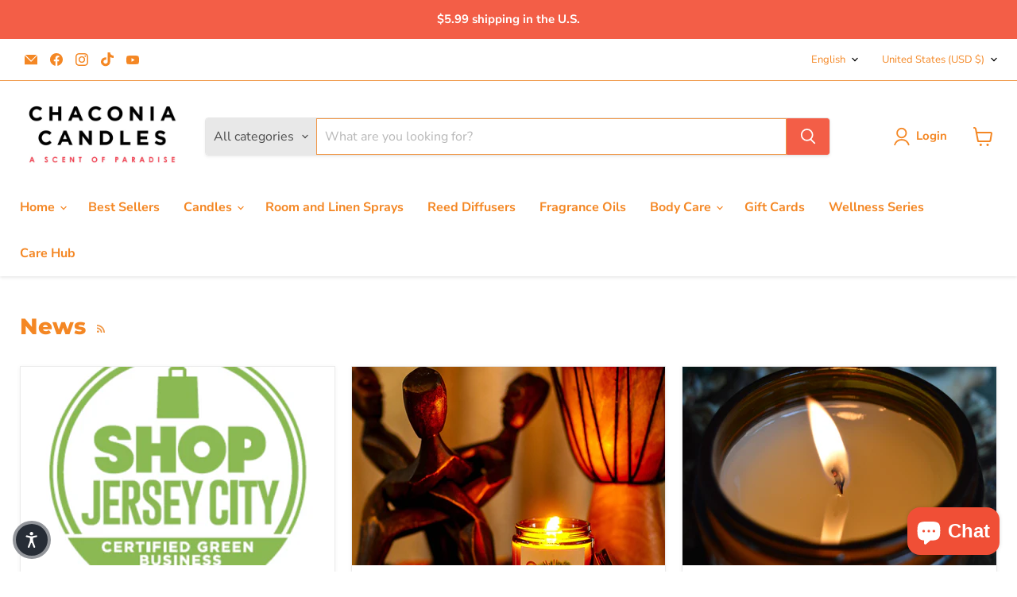

--- FILE ---
content_type: application/x-javascript; charset=utf-8
request_url: https://bundler.nice-team.net/app/shop/status/chaconia-candles.myshopify.com.js?1768573860
body_size: -338
content:
var bundler_settings_updated='1768410234c';